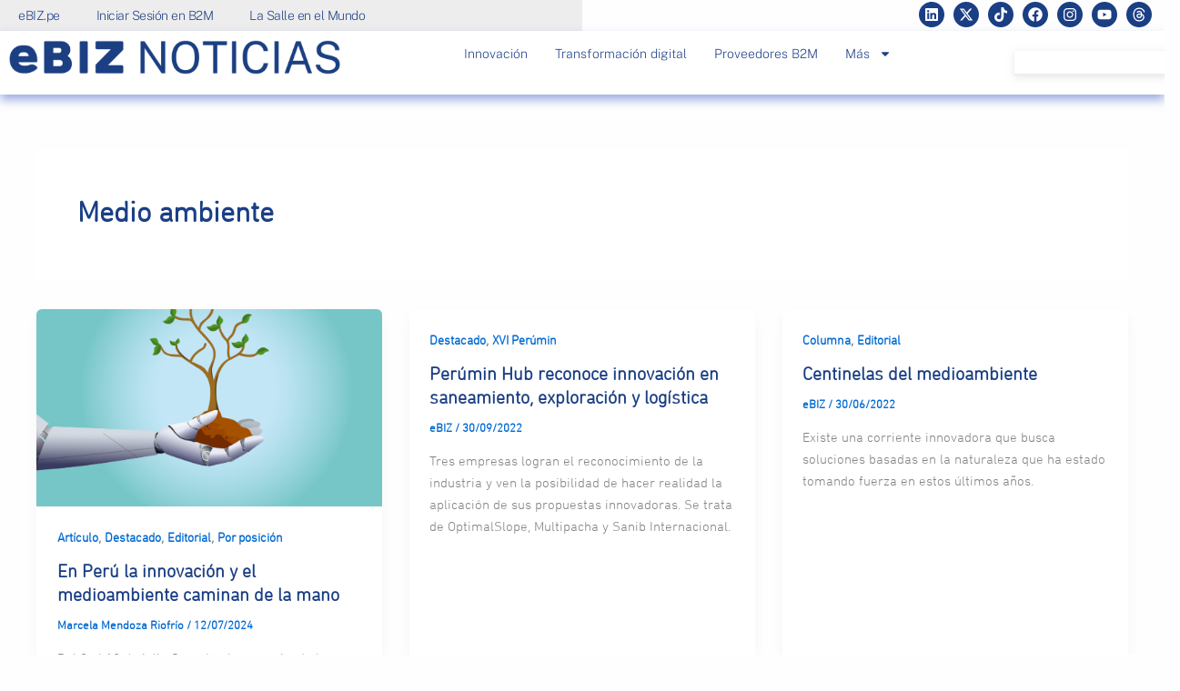

--- FILE ---
content_type: text/css
request_url: https://ebiz.pe/wp-content/uploads/elementor/css/post-40358.css?ver=1768253337
body_size: 1252
content:
.elementor-widget-section .eael-protected-content-message{font-family:var( --e-global-typography-secondary-font-family ), Sans-serif;font-weight:var( --e-global-typography-secondary-font-weight );}.elementor-widget-section .protected-content-error-msg{font-family:var( --e-global-typography-secondary-font-family ), Sans-serif;font-weight:var( --e-global-typography-secondary-font-weight );}.elementor-40358 .elementor-element.elementor-element-3fedf91:not(.elementor-motion-effects-element-type-background), .elementor-40358 .elementor-element.elementor-element-3fedf91 > .elementor-motion-effects-container > .elementor-motion-effects-layer{background-color:#EDEDED;}.elementor-40358 .elementor-element.elementor-element-3fedf91{transition:background 0.3s, border 0.3s, border-radius 0.3s, box-shadow 0.3s;}.elementor-40358 .elementor-element.elementor-element-3fedf91 > .elementor-background-overlay{transition:background 0.3s, border-radius 0.3s, opacity 0.3s;}.elementor-bc-flex-widget .elementor-40358 .elementor-element.elementor-element-cafa98a.elementor-column .elementor-widget-wrap{align-items:center;}.elementor-40358 .elementor-element.elementor-element-cafa98a.elementor-column.elementor-element[data-element_type="column"] > .elementor-widget-wrap.elementor-element-populated{align-content:center;align-items:center;}.elementor-widget-image .eael-protected-content-message{font-family:var( --e-global-typography-secondary-font-family ), Sans-serif;font-weight:var( --e-global-typography-secondary-font-weight );}.elementor-widget-image .protected-content-error-msg{font-family:var( --e-global-typography-secondary-font-family ), Sans-serif;font-weight:var( --e-global-typography-secondary-font-weight );}.elementor-widget-image .widget-image-caption{color:var( --e-global-color-text );font-family:var( --e-global-typography-text-font-family ), Sans-serif;font-weight:var( --e-global-typography-text-font-weight );}.elementor-40358 .elementor-element.elementor-element-003d97b img{width:100%;}.elementor-bc-flex-widget .elementor-40358 .elementor-element.elementor-element-cf6d7a4.elementor-column .elementor-widget-wrap{align-items:center;}.elementor-40358 .elementor-element.elementor-element-cf6d7a4.elementor-column.elementor-element[data-element_type="column"] > .elementor-widget-wrap.elementor-element-populated{align-content:center;align-items:center;}.elementor-40358 .elementor-element.elementor-element-5061c4a{text-align:end;}.elementor-40358 .elementor-element.elementor-element-5061c4a img{width:50%;}.elementor-40358 .elementor-element.elementor-element-704d2890 > .elementor-container{max-width:1200px;}.elementor-widget-heading .eael-protected-content-message{font-family:var( --e-global-typography-secondary-font-family ), Sans-serif;font-weight:var( --e-global-typography-secondary-font-weight );}.elementor-widget-heading .protected-content-error-msg{font-family:var( --e-global-typography-secondary-font-family ), Sans-serif;font-weight:var( --e-global-typography-secondary-font-weight );}.elementor-widget-heading .elementor-heading-title{font-family:var( --e-global-typography-primary-font-family ), Sans-serif;font-weight:var( --e-global-typography-primary-font-weight );color:var( --e-global-color-primary );}.elementor-40358 .elementor-element.elementor-element-15a9d236 .elementor-heading-title{font-family:"PublicSans-Black", Sans-serif;font-size:15px;font-weight:400;text-transform:uppercase;color:var( --e-global-color-primary );}.elementor-widget-icon-list .eael-protected-content-message{font-family:var( --e-global-typography-secondary-font-family ), Sans-serif;font-weight:var( --e-global-typography-secondary-font-weight );}.elementor-widget-icon-list .protected-content-error-msg{font-family:var( --e-global-typography-secondary-font-family ), Sans-serif;font-weight:var( --e-global-typography-secondary-font-weight );}.elementor-widget-icon-list .elementor-icon-list-item:not(:last-child):after{border-color:var( --e-global-color-text );}.elementor-widget-icon-list .elementor-icon-list-icon i{color:var( --e-global-color-primary );}.elementor-widget-icon-list .elementor-icon-list-icon svg{fill:var( --e-global-color-primary );}.elementor-widget-icon-list .elementor-icon-list-item > .elementor-icon-list-text, .elementor-widget-icon-list .elementor-icon-list-item > a{font-family:var( --e-global-typography-text-font-family ), Sans-serif;font-weight:var( --e-global-typography-text-font-weight );}.elementor-widget-icon-list .elementor-icon-list-text{color:var( --e-global-color-secondary );}.elementor-40358 .elementor-element.elementor-element-5c17ba15 > .elementor-widget-container{margin:-15px 0px 0px 0px;padding:0px 0px 0px 0px;}.elementor-40358 .elementor-element.elementor-element-5c17ba15 .elementor-icon-list-items:not(.elementor-inline-items) .elementor-icon-list-item:not(:last-child){padding-block-end:calc(5px/2);}.elementor-40358 .elementor-element.elementor-element-5c17ba15 .elementor-icon-list-items:not(.elementor-inline-items) .elementor-icon-list-item:not(:first-child){margin-block-start:calc(5px/2);}.elementor-40358 .elementor-element.elementor-element-5c17ba15 .elementor-icon-list-items.elementor-inline-items .elementor-icon-list-item{margin-inline:calc(5px/2);}.elementor-40358 .elementor-element.elementor-element-5c17ba15 .elementor-icon-list-items.elementor-inline-items{margin-inline:calc(-5px/2);}.elementor-40358 .elementor-element.elementor-element-5c17ba15 .elementor-icon-list-items.elementor-inline-items .elementor-icon-list-item:after{inset-inline-end:calc(-5px/2);}.elementor-40358 .elementor-element.elementor-element-5c17ba15 .elementor-icon-list-icon i{color:#1B3F8500;transition:color 0.3s;}.elementor-40358 .elementor-element.elementor-element-5c17ba15 .elementor-icon-list-icon svg{fill:#1B3F8500;transition:fill 0.3s;}.elementor-40358 .elementor-element.elementor-element-5c17ba15{--e-icon-list-icon-size:20px;--icon-vertical-offset:0px;}.elementor-40358 .elementor-element.elementor-element-5c17ba15 .elementor-icon-list-icon{padding-inline-end:0px;}.elementor-40358 .elementor-element.elementor-element-5c17ba15 .elementor-icon-list-item > .elementor-icon-list-text, .elementor-40358 .elementor-element.elementor-element-5c17ba15 .elementor-icon-list-item > a{font-family:"PublicSans-ExtraLight", Sans-serif;font-size:12px;font-weight:400;line-height:15px;}.elementor-40358 .elementor-element.elementor-element-5c17ba15 .elementor-icon-list-text{color:var( --e-global-color-primary );transition:color 0.3s;}.elementor-40358 .elementor-element.elementor-element-f31469e .elementor-heading-title{font-family:"PublicSans-Black", Sans-serif;font-size:15px;font-weight:400;text-transform:uppercase;color:var( --e-global-color-primary );}.elementor-widget-text-editor .eael-protected-content-message{font-family:var( --e-global-typography-secondary-font-family ), Sans-serif;font-weight:var( --e-global-typography-secondary-font-weight );}.elementor-widget-text-editor .protected-content-error-msg{font-family:var( --e-global-typography-secondary-font-family ), Sans-serif;font-weight:var( --e-global-typography-secondary-font-weight );}.elementor-widget-text-editor{font-family:var( --e-global-typography-text-font-family ), Sans-serif;font-weight:var( --e-global-typography-text-font-weight );color:var( --e-global-color-text );}.elementor-widget-text-editor.elementor-drop-cap-view-stacked .elementor-drop-cap{background-color:var( --e-global-color-primary );}.elementor-widget-text-editor.elementor-drop-cap-view-framed .elementor-drop-cap, .elementor-widget-text-editor.elementor-drop-cap-view-default .elementor-drop-cap{color:var( --e-global-color-primary );border-color:var( --e-global-color-primary );}.elementor-40358 .elementor-element.elementor-element-7b23a39 > .elementor-widget-container{padding:0px 0px 0px 25px;}.elementor-40358 .elementor-element.elementor-element-7b23a39{text-align:justify;font-family:"PublicSans-ExtraLight", Sans-serif;font-size:10px;font-weight:400;color:var( --e-global-color-primary );}.elementor-40358 .elementor-element.elementor-element-7b23a39 p{margin-block-end:4px;}.elementor-40358 .elementor-element.elementor-element-6af4dfe7 .elementor-heading-title{font-family:"PublicSans-Black", Sans-serif;font-size:15px;font-weight:400;text-transform:uppercase;color:var( --e-global-color-primary );}.elementor-40358 .elementor-element.elementor-element-92767eb > .elementor-widget-container{margin:-15px 0px 0px 0px;padding:0px 0px 0px 0px;}.elementor-40358 .elementor-element.elementor-element-92767eb .elementor-icon-list-items:not(.elementor-inline-items) .elementor-icon-list-item:not(:last-child){padding-block-end:calc(5px/2);}.elementor-40358 .elementor-element.elementor-element-92767eb .elementor-icon-list-items:not(.elementor-inline-items) .elementor-icon-list-item:not(:first-child){margin-block-start:calc(5px/2);}.elementor-40358 .elementor-element.elementor-element-92767eb .elementor-icon-list-items.elementor-inline-items .elementor-icon-list-item{margin-inline:calc(5px/2);}.elementor-40358 .elementor-element.elementor-element-92767eb .elementor-icon-list-items.elementor-inline-items{margin-inline:calc(-5px/2);}.elementor-40358 .elementor-element.elementor-element-92767eb .elementor-icon-list-items.elementor-inline-items .elementor-icon-list-item:after{inset-inline-end:calc(-5px/2);}.elementor-40358 .elementor-element.elementor-element-92767eb .elementor-icon-list-icon i{color:#1B3F8500;transition:color 0.3s;}.elementor-40358 .elementor-element.elementor-element-92767eb .elementor-icon-list-icon svg{fill:#1B3F8500;transition:fill 0.3s;}.elementor-40358 .elementor-element.elementor-element-92767eb{--e-icon-list-icon-size:20px;--icon-vertical-offset:0px;}.elementor-40358 .elementor-element.elementor-element-92767eb .elementor-icon-list-icon{padding-inline-end:0px;}.elementor-40358 .elementor-element.elementor-element-92767eb .elementor-icon-list-item > .elementor-icon-list-text, .elementor-40358 .elementor-element.elementor-element-92767eb .elementor-icon-list-item > a{font-family:"PublicSans-ExtraLight", Sans-serif;font-size:12px;font-weight:400;line-height:15px;}.elementor-40358 .elementor-element.elementor-element-92767eb .elementor-icon-list-text{color:var( --e-global-color-primary );transition:color 0.3s;}.elementor-40358 .elementor-element.elementor-element-2082d1d .elementor-heading-title{font-family:"PublicSans-Black", Sans-serif;font-size:15px;font-weight:400;text-transform:uppercase;color:var( --e-global-color-primary );}.elementor-40358 .elementor-element.elementor-element-9087401 > .elementor-widget-container{margin:-15px 0px 0px 0px;padding:0px 0px 0px 0px;}.elementor-40358 .elementor-element.elementor-element-9087401 .elementor-icon-list-items:not(.elementor-inline-items) .elementor-icon-list-item:not(:last-child){padding-block-end:calc(5px/2);}.elementor-40358 .elementor-element.elementor-element-9087401 .elementor-icon-list-items:not(.elementor-inline-items) .elementor-icon-list-item:not(:first-child){margin-block-start:calc(5px/2);}.elementor-40358 .elementor-element.elementor-element-9087401 .elementor-icon-list-items.elementor-inline-items .elementor-icon-list-item{margin-inline:calc(5px/2);}.elementor-40358 .elementor-element.elementor-element-9087401 .elementor-icon-list-items.elementor-inline-items{margin-inline:calc(-5px/2);}.elementor-40358 .elementor-element.elementor-element-9087401 .elementor-icon-list-items.elementor-inline-items .elementor-icon-list-item:after{inset-inline-end:calc(-5px/2);}.elementor-40358 .elementor-element.elementor-element-9087401 .elementor-icon-list-icon i{color:#1B3F8500;transition:color 0.3s;}.elementor-40358 .elementor-element.elementor-element-9087401 .elementor-icon-list-icon svg{fill:#1B3F8500;transition:fill 0.3s;}.elementor-40358 .elementor-element.elementor-element-9087401{--e-icon-list-icon-size:20px;--icon-vertical-offset:0px;}.elementor-40358 .elementor-element.elementor-element-9087401 .elementor-icon-list-icon{padding-inline-end:0px;}.elementor-40358 .elementor-element.elementor-element-9087401 .elementor-icon-list-item > .elementor-icon-list-text, .elementor-40358 .elementor-element.elementor-element-9087401 .elementor-icon-list-item > a{font-family:"PublicSans-ExtraLight", Sans-serif;font-size:12px;font-weight:400;line-height:15px;}.elementor-40358 .elementor-element.elementor-element-9087401 .elementor-icon-list-text{color:var( --e-global-color-primary );transition:color 0.3s;}.elementor-40358 .elementor-element.elementor-element-0420362 .elementor-heading-title{font-family:"PublicSans-Black", Sans-serif;font-size:15px;font-weight:400;text-transform:uppercase;color:var( --e-global-color-primary );}.elementor-40358 .elementor-element.elementor-element-2092e4f > .elementor-widget-container{margin:-15px 0px 0px 0px;padding:0px 0px 0px 0px;}.elementor-40358 .elementor-element.elementor-element-2092e4f .elementor-icon-list-items:not(.elementor-inline-items) .elementor-icon-list-item:not(:last-child){padding-block-end:calc(5px/2);}.elementor-40358 .elementor-element.elementor-element-2092e4f .elementor-icon-list-items:not(.elementor-inline-items) .elementor-icon-list-item:not(:first-child){margin-block-start:calc(5px/2);}.elementor-40358 .elementor-element.elementor-element-2092e4f .elementor-icon-list-items.elementor-inline-items .elementor-icon-list-item{margin-inline:calc(5px/2);}.elementor-40358 .elementor-element.elementor-element-2092e4f .elementor-icon-list-items.elementor-inline-items{margin-inline:calc(-5px/2);}.elementor-40358 .elementor-element.elementor-element-2092e4f .elementor-icon-list-items.elementor-inline-items .elementor-icon-list-item:after{inset-inline-end:calc(-5px/2);}.elementor-40358 .elementor-element.elementor-element-2092e4f .elementor-icon-list-icon i{color:#1B3F8500;transition:color 0.3s;}.elementor-40358 .elementor-element.elementor-element-2092e4f .elementor-icon-list-icon svg{fill:#1B3F8500;transition:fill 0.3s;}.elementor-40358 .elementor-element.elementor-element-2092e4f{--e-icon-list-icon-size:20px;--icon-vertical-offset:0px;}.elementor-40358 .elementor-element.elementor-element-2092e4f .elementor-icon-list-icon{padding-inline-end:0px;}.elementor-40358 .elementor-element.elementor-element-2092e4f .elementor-icon-list-item > .elementor-icon-list-text, .elementor-40358 .elementor-element.elementor-element-2092e4f .elementor-icon-list-item > a{font-family:"PublicSans-ExtraLight", Sans-serif;font-size:12px;font-weight:400;line-height:15px;}.elementor-40358 .elementor-element.elementor-element-2092e4f .elementor-icon-list-text{color:var( --e-global-color-primary );transition:color 0.3s;}.elementor-40358 .elementor-element.elementor-element-3c68c23{text-align:start;}.elementor-40358 .elementor-element.elementor-element-24780b35 > .elementor-element-populated, .elementor-40358 .elementor-element.elementor-element-24780b35 > .elementor-element-populated > .elementor-background-overlay, .elementor-40358 .elementor-element.elementor-element-24780b35 > .elementor-background-slideshow{border-radius:0px 0px 0px 0px;}.elementor-40358 .elementor-element.elementor-element-9d1cd32 > .elementor-element-populated{border-style:solid;border-width:2px 2px 2px 2px;}.elementor-40358 .elementor-element.elementor-element-8089b1f{text-align:start;font-family:"PublicSans-ExtraLight", Sans-serif;font-size:12px;font-weight:300;line-height:16px;color:var( --e-global-color-primary );}.elementor-40358 .elementor-element.elementor-element-8089b1f p{margin-block-end:14px;}.elementor-bc-flex-widget .elementor-40358 .elementor-element.elementor-element-6451c89.elementor-column .elementor-widget-wrap{align-items:flex-end;}.elementor-40358 .elementor-element.elementor-element-6451c89.elementor-column.elementor-element[data-element_type="column"] > .elementor-widget-wrap.elementor-element-populated{align-content:flex-end;align-items:flex-end;}.elementor-bc-flex-widget .elementor-40358 .elementor-element.elementor-element-1c66d3d.elementor-column .elementor-widget-wrap{align-items:flex-end;}.elementor-40358 .elementor-element.elementor-element-1c66d3d.elementor-column.elementor-element[data-element_type="column"] > .elementor-widget-wrap.elementor-element-populated{align-content:flex-end;align-items:flex-end;}.elementor-40358 .elementor-element.elementor-element-92bb24f{text-align:center;font-family:"PublicSans-ExtraLight", Sans-serif;font-size:12px;font-weight:400;}.elementor-40358 .elementor-element.elementor-element-92bb24f p{margin-block-end:0px;}.elementor-40358 .elementor-element.elementor-element-7ccc62c{text-align:end;}.elementor-40358 .elementor-element.elementor-element-7ccc62c img{width:23%;}.elementor-widget-spacer .eael-protected-content-message{font-family:var( --e-global-typography-secondary-font-family ), Sans-serif;font-weight:var( --e-global-typography-secondary-font-weight );}.elementor-widget-spacer .protected-content-error-msg{font-family:var( --e-global-typography-secondary-font-family ), Sans-serif;font-weight:var( --e-global-typography-secondary-font-weight );}.elementor-40358 .elementor-element.elementor-element-82d1b88{--spacer-size:70px;}.elementor-theme-builder-content-area{height:400px;}.elementor-location-header:before, .elementor-location-footer:before{content:"";display:table;clear:both;}@media(max-width:1024px){.elementor-40358 .elementor-element.elementor-element-5c17ba15 .elementor-icon-list-item > .elementor-icon-list-text, .elementor-40358 .elementor-element.elementor-element-5c17ba15 .elementor-icon-list-item > a{font-size:13px;}.elementor-40358 .elementor-element.elementor-element-7b23a39{text-align:center;}.elementor-40358 .elementor-element.elementor-element-92767eb .elementor-icon-list-item > .elementor-icon-list-text, .elementor-40358 .elementor-element.elementor-element-92767eb .elementor-icon-list-item > a{font-size:13px;}.elementor-40358 .elementor-element.elementor-element-9087401 .elementor-icon-list-item > .elementor-icon-list-text, .elementor-40358 .elementor-element.elementor-element-9087401 .elementor-icon-list-item > a{font-size:13px;}.elementor-40358 .elementor-element.elementor-element-2092e4f .elementor-icon-list-item > .elementor-icon-list-text, .elementor-40358 .elementor-element.elementor-element-2092e4f .elementor-icon-list-item > a{font-size:13px;}.elementor-40358 .elementor-element.elementor-element-24780b35 > .elementor-element-populated{margin:60px 0px 0px 0px;--e-column-margin-right:0px;--e-column-margin-left:0px;padding:0% 20% 0% 20%;}.elementor-40358 .elementor-element.elementor-element-8089b1f{text-align:center;}}@media(max-width:767px){.elementor-40358 .elementor-element.elementor-element-cafa98a{width:50%;}.elementor-40358 .elementor-element.elementor-element-b8362f1{width:50%;}.elementor-bc-flex-widget .elementor-40358 .elementor-element.elementor-element-b8362f1.elementor-column .elementor-widget-wrap{align-items:center;}.elementor-40358 .elementor-element.elementor-element-b8362f1.elementor-column.elementor-element[data-element_type="column"] > .elementor-widget-wrap.elementor-element-populated{align-content:center;align-items:center;}.elementor-40358 .elementor-element.elementor-element-5061c4a img{width:60%;}.elementor-40358 .elementor-element.elementor-element-5da3b306{width:100%;}.elementor-40358 .elementor-element.elementor-element-7b23a39{text-align:start;}.elementor-40358 .elementor-element.elementor-element-66ae6504{width:100%;}.elementor-40358 .elementor-element.elementor-element-5bb79acc{width:100%;}.elementor-40358 .elementor-element.elementor-element-24780b35 > .elementor-element-populated{margin:40px 0px 0px 0px;--e-column-margin-right:0px;--e-column-margin-left:0px;padding:10px 10px 10px 10px;}.elementor-40358 .elementor-element.elementor-element-8089b1f{text-align:start;}}@media(min-width:768px){.elementor-40358 .elementor-element.elementor-element-cafa98a{width:20%;}.elementor-40358 .elementor-element.elementor-element-cf6d7a4{width:46.333%;}.elementor-40358 .elementor-element.elementor-element-5da3b306{width:25%;}.elementor-40358 .elementor-element.elementor-element-66ae6504{width:25%;}.elementor-40358 .elementor-element.elementor-element-5bb79acc{width:25%;}.elementor-40358 .elementor-element.elementor-element-24780b35{width:25%;}.elementor-40358 .elementor-element.elementor-element-6451c89{width:15%;}.elementor-40358 .elementor-element.elementor-element-1c66d3d{width:64.554%;}.elementor-40358 .elementor-element.elementor-element-d850b8b{width:20%;}}@media(max-width:1024px) and (min-width:768px){.elementor-40358 .elementor-element.elementor-element-5da3b306{width:33%;}.elementor-40358 .elementor-element.elementor-element-66ae6504{width:33%;}.elementor-40358 .elementor-element.elementor-element-5bb79acc{width:33%;}.elementor-40358 .elementor-element.elementor-element-24780b35{width:100%;}}/* Start Custom Fonts CSS */@font-face {
	font-family: 'PublicSans-Black';
	font-style: normal;
	font-weight: 400;
	font-display: auto;
	src: url('https://ebiz.pe/wp-content/uploads/2025/02/PublicSans-Black.ttf') format('truetype');
}
/* End Custom Fonts CSS */
/* Start Custom Fonts CSS */@font-face {
	font-family: 'PublicSans-ExtraLight';
	font-style: normal;
	font-weight: 400;
	font-display: auto;
	src: url('https://ebiz.pe/wp-content/uploads/2025/02/PublicSans-ExtraLight.ttf') format('truetype');
}
/* End Custom Fonts CSS */